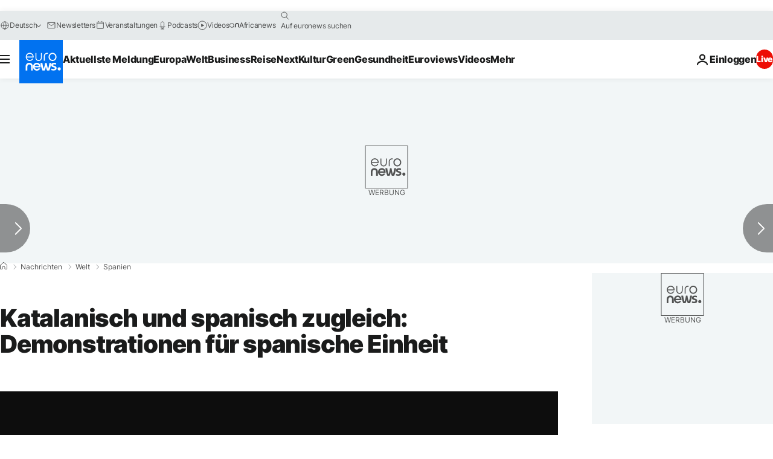

--- FILE ---
content_type: application/xml
request_url: https://dmxleo.dailymotion.com/cdn/manifest/video/x63qec2.m3u8?af=2%2C7%2C8%2C9&vv=1%2C2%2C3%2C4%2C5%2C6%2C7%2C8%2C11%2C12%2C13%2C14&mm=video%2Fmp4%2Cvideo%2Fwebm%2Caudio%2Fmp4%2Caudio%2Fmpeg%2Caudio%2Faac%2Caudio%2Fmpeg3%2Caudio%2Fmp3%2Caudio%2Fvnd.wave%2Caudio%2Fwav%2Caudio%2Fwave%2Caudio%2Fogg%2Caudio%2Fvorbis%2Cimage%2Fjpeg%2Cimage%2Fpng%2Cimage%2Fwebp%2Cimage%2Fsvg%2Bxml&cse=1jfiqlfo4907c4f24da&rts=600950&rhv=1&cen=prod&cpi=xe2cka&cpt=player&rla=en&cpr=x9oog&eb=https%3A%2F%2Fde.euronews.com%2F2017%2F10%2F08%2Fkatalanisch-und-spanisch-zugleich-demonstrationen-fur-spanische-einheit&ps=924x520&td=de.euronews.com&reader_gdpr_flag=0&reader_gdpr_consent=&gdpr_binary_consent=opt-out&gdpr_comes_from_infopack=0&reader_us_privacy=1---&vl=-1&ciid=1jfiqlfo4907c4f24da_VMAP_0_0&cidx=0&sidx=0&vidIdx=0&omp=Dailymotion%2F1.0&omn=0&imal=1&uid_dm=cab2c732-a020-f327-5307-e1238f76b442&ccPremium=false&ccCustomParams=6458%252Fde_euronews_new%252Fnews%252Fnews%252Fworld%2Flng%253Dde%2526page%253Darticle%2526video%253Dtrue%2526isBreakingNews%253Dfalse%2526vertical%253Dnews%2526nws_id%253D392258%2526nwsctr_id%253D2972170%2526article_type%253Dnormal%2526program%253Dworld%2526video_duration%253D103000%2526technical_tags%253Dvideo-auto-play%2526source%253Deuronews%2526themes%253Dnews%2526tags%253Dunabhaengigkeit%25252Cspanien%25252Ckatalonien-streben-nach-unabhaengigkeit%25252Cprotest%25252Cmadrid%2526player_type%253Ddailymotion&3pcb=0&rap=1&apo=monetization&pos=1&pbm=2
body_size: 4040
content:
<?xml version="1.0" encoding="UTF-8"?><vmap:VMAP xmlns:vmap="http://www.iab.net/videosuite/vmap" version="1.0"><vmap:AdBreak breakType="linear" breakId="preroll1" timeOffset="start"><vmap:AdSource id="preroll1"><vmap:VASTAdData><VAST version="3.0"><Ad><InLine><AdSystem>Leo</AdSystem><AdTitle>noad</AdTitle><Extensions><Extension type="dailymotion" source="dailymotion">{"noAd":{"reasonId":1106,"reason":"viewing context|bot-detected"},"inventoryId":"e235e18e-0832-4289-8b1f-d78cbf833a68"}</Extension></Extensions></InLine></Ad></VAST></vmap:VASTAdData></vmap:AdSource><vmap:Extensions><vmap:Extension type="dailymotion" source="dailymotion"><![CDATA[{"timeout":15000}]]></vmap:Extension></vmap:Extensions></vmap:AdBreak><vmap:AdBreak breakType="linear" breakId="preroll2" timeOffset="start"><vmap:AdSource id="preroll2"><vmap:AdTagURI templateType="vast3">https://dmxleo.dailymotion.com/cdn/manifest/video/x63qec2.m3u8?auth=[base64]&amp;vv=1%2C2%2C3%2C4%2C5%2C6%2C7%2C8%2C11%2C12%2C13%2C14&amp;sec=1&amp;rts=600950&amp;rla=en&amp;reader.player=dailymotion&amp;plt=1&amp;cen=prod&amp;3pcb=0&amp;rhv=1&amp;reader_us_privacy=1---&amp;eb=https%3A%2F%2Fde.euronews.com%2F2017%2F10%2F08%2Fkatalanisch-und-spanisch-zugleich-demonstrationen-fur-spanische-einheit&amp;dmngv=1.0&amp;dmng=Dailymotion&amp;cpt=player&amp;cpr=x9oog&amp;cpi=xe2cka&amp;battr=9%2C10%2C11%2C12%2C13%2C14%2C17&amp;apo=monetization&amp;pbm=2&amp;mm=video%2Fmp4%2Cvideo%2Fwebm%2Caudio%2Fmp4%2Caudio%2Fmpeg%2Caudio%2Faac%2Caudio%2Fmpeg3%2Caudio%2Fmp3%2Caudio%2Fvnd.wave%2Caudio%2Fwav%2Caudio%2Fwave%2Caudio%2Fogg%2Caudio%2Fvorbis%2Cimage%2Fjpeg%2Cimage%2Fpng%2Cimage%2Fwebp%2Cimage%2Fsvg%2Bxml&amp;lnrt=1&amp;dlvr=1%2C2&amp;cse=1jfiqlfo4907c4f24da&amp;cbrs=1&amp;r=v</vmap:AdTagURI></vmap:AdSource><vmap:Extensions><vmap:Extension type="dailymotion" source="dailymotion"><![CDATA[{"timeout":15000}]]></vmap:Extension></vmap:Extensions></vmap:AdBreak><vmap:Extensions><vmap:Extension type="dailymotion" source="dmx"><![CDATA[{"asid":1009779}]]></vmap:Extension></vmap:Extensions></vmap:VMAP>